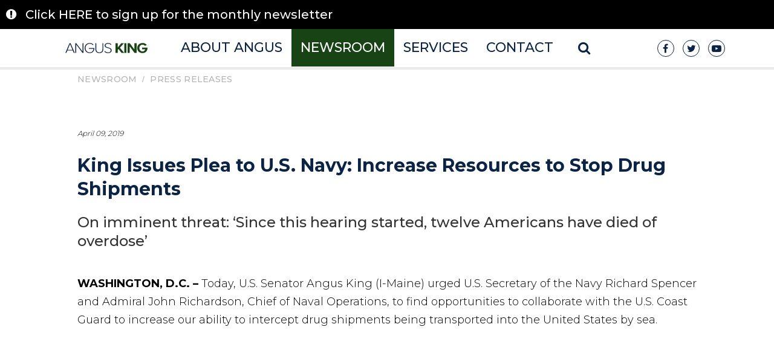

--- FILE ---
content_type: text/html; charset=utf-8
request_url: https://www.king.senate.gov/newsroom/press-releases/king-issues-plea-to-us-navy-increase-resources-to-stop-drug-shipments
body_size: 10762
content:

<!DOCTYPE html>
<!--[if lt IE 7 ]><html lang="en" class="no-js ie ie6"> <![endif]-->
<!--[if IE 7 ]><html lang="en" class="no-js ie ie7"> <![endif]-->
<!--[if IE 8 ]><html lang="en" class="no-js ie ie8"> <![endif]-->
<!--[if IE 9 ]><html lang="en" class="no-js ie ie9"> <![endif]-->
<!--[if IE 10 ]><html lang="en" class="no-js ie ie10"> <![endif]-->
<!--[if IE 11 ]><html lang="en" class="no-js ie ie11"> <![endif]-->
<!--[if gt IE 11]><html lang="en" class="no-js ie"> <![endif]-->
<!--[if !(IE) ]><!-->
<html lang="en" class='no-js'>
<!--<![endif]-->
	<head>
		<meta charset="utf-8">
		<meta http-equiv="X-UA-Compatible" content="IE=edge,chrome=1">
		<meta name="viewport" content="width=device-width, initial-scale=1.0">

<title>King Issues Plea to U.S. Navy: Increase Resources to Stop Drug Shipments</title>
    
    
    
<meta name="google-site-verification" content="16hXhRmzoT9TNlaQxPtiQuI8rnxp2fu8lOm261oN5Ag">		<link rel="apple-touch-icon" sizes="180x180" href="/assets/images/apple-touch-icon.png">
		<link rel="icon" type="image/png" sizes="32x32" href="/assets/images/favicon-32x32.png">
		<link rel="icon" type="image/png" sizes="16x16" href="/assets/images/favicon-16x16.png">
		<link rel="manifest" href="/assets/images/site.webmanifest">
		<link rel="mask-icon" href="/assets/images/safari-pinned-tab.svg" color="#184315">
		<meta name="msapplication-TileColor" content="#184315">
		<meta name="theme-color" content="#ffffff">

		


    <meta name="twitter:card" content="summary_large_image" />


  <meta name="twitter:title" content="King Issues Plea to U.S. Navy: Increase Resources to Stop Drug Shipments | U.S. Senator for Maine">


    <meta name="twitter:image" content="https://www.king.senate.gov/assets/images/sharelogo.jpg?10-22-2020" />

    <meta name="twitter:description" content="&lt;p&gt;&lt;b&gt;WASHINGTON, D.C. – &lt;/b&gt;Today, U.S. Senator Angus King (I-Maine) urged U.S. Secretary of the Navy Richard Spencer and Admiral John Richardson, Chief of Naval Operations, to find opportunities to collaborate with the U.S. Coast Guard to increase our ability to intercept drug shipments being transported into the United States by sea.&lt;/p&gt;&lt;p&gt;&amp;nbsp;&lt;iframe id=&quot;player&quot; type=&quot;text/html&quot; src=&quot;https://www.youtube.com/embed/Eo9F0i1NjqU?enablejsapi=1&quot; frameborder=&quot;0&quot; data-img-src=&quot;https://i.ytimg.com/vi/Eo9F0i1NjqU/hqdefault.jpg&quot; data-vid-src=&quot;https://www.youtube.com/embed/Eo9F0i1NjqU?enablejsapi=1&quot; style=&quot;width: 640px; height: 390px;&quot;&gt;&lt;/iframe&gt;&lt;/p&gt;&lt;p&gt;“I’d like to start my questioning with a plea….Of the hundred-percent [of drug shipments] that we have intelligence on, we’re only able to interdict twenty-five percent because of lack of maritime assets,” &lt;b&gt;said Senator King. &lt;/b&gt;“Since this hearing started, twelve Americans have died of overdoses. Our country is under attack. People are dying. People are dying in my state – one a day. Please, see if you can find a way to allocate [Littoral Combat Ships] or other maritime assets to work with the Coast Guard to interdict those drug shipments. It is inexcusable that we know of a drug shipment and can’t do anything about it because of a lack of maritime assets… this is a heartfelt request to try to do something that’s within our power to do.”&lt;/p&gt;&lt;p&gt;Also during today’s hearing, Senator King expressed his appreciation for the Navy’s efforts to provide the data requested by Senator King regarding the two deadly 2017 collisions involving the USS Fitzgerald and the USS McCain. The data followed up on a Senate Armed Services Committee &lt;a href=&quot;https://www.propublica.org/article/navy-7th-fleet-armed-services-committee-hearing-philip-davidson-collisions&quot;&gt;hearing&lt;/a&gt; earlier this year, during which Senator King pressed Admiral Philip Davidson on specific ways to prevent fatal collisions in the future. Senator King concluded his recognition of the Navy’s efforts with a request for the leaders to continue to provide, on a quarterly basis, data related to Navy efforts to avoid future collisions.&lt;/p&gt;&lt;p&gt;Senator King ended his questioning by returning to his focus on cybersecurity – urging Navy leaders to ensure that their private sector partners are fully defending themselves from cyberattacks – particularly subcontractors, who can often have smaller operations and may be more vulnerable. Today’s questioning continues his effort to make sure the military’s private sector partners are secure; last month, he &lt;a href=&quot;https://www.king.senate.gov/newsroom/press-releases/king-urges-greater-cybersecurity-resiliency-for-military-contractors&quot;&gt;raised the subject&lt;/a&gt; with leaders of United States Transportation Command and United States European Command during an Armed Services hearing, and in February Senator King took part in a Committee on Energy and Natural Resources (ENR)&amp;nbsp;&lt;a href=&quot;https://www.king.senate.gov/newsroom/press-releases/king-on-risk-of-cyberattacks-this-is-not-a-threat-this-is-happening-now-we-are-under-attack&quot;&gt;hearing on cybersecurity where he emphasized the need for urgent action&lt;/a&gt;. During that hearing, Senator King questioned James Robb, President and CEO of North American Energy Reliability Corporation, about the dangers of foreign equipment in America’s energy grid, and urged Mr. Robb to recommend red teams to America’s utilities.&lt;/p&gt;&lt;p&gt;            &lt;/p&gt;&lt;p&gt;As a member of the Senate Armed Services Committee and the Senate Select Committee on Intelligence, Senator King is recognized as a thoughtful voice on national security and foreign policy issues in the Senate. In addition to his committee work, he serves on the Congressional-Executive Commission on China,&amp;nbsp;&lt;a href=&quot;https://www.king.senate.gov/newsroom/press-releases/king-takes-steps-to-strengthen-us-relationship-with-nato-accepts-appointment-to-senate-nato-observer-group&quot;&gt;the Senate North Atlantic Treaty Organization (NATO) Observer Group&lt;/a&gt;, and the Cyberspace Solarium Commission.&amp;nbsp;&lt;/p&gt;" />


	    <meta property="og:url" content="https://www.king.senate.gov/newsroom/press-releases/king-issues-plea-to-us-navy-increase-resources-to-stop-drug-shipments" />


    <meta property="og:image" content="https://www.king.senate.gov/assets/images/sharelogo.jpg?10-22-2020" />

    <meta property="og:title" content="King Issues Plea to U.S. Navy: Increase Resources to Stop Drug Shipments | " />

    <meta property="og:description" content="&lt;p&gt;&lt;b&gt;WASHINGTON, D.C. – &lt;/b&gt;Today, U.S. Senator Angus King (I-Maine) urged U.S. Secretary of the Navy Richard Spencer and Admiral John Richardson, Chief of Naval Operations, to find opportunities to collaborate with the U.S. Coast Guard to increase our ability to intercept drug shipments being transported into the United States by sea.&lt;/p&gt;&lt;p&gt;&amp;nbsp;&lt;iframe id=&quot;player&quot; type=&quot;text/html&quot; src=&quot;https://www.youtube.com/embed/Eo9F0i1NjqU?enablejsapi=1&quot; frameborder=&quot;0&quot; data-img-src=&quot;https://i.ytimg.com/vi/Eo9F0i1NjqU/hqdefault.jpg&quot; data-vid-src=&quot;https://www.youtube.com/embed/Eo9F0i1NjqU?enablejsapi=1&quot; style=&quot;width: 640px; height: 390px;&quot;&gt;&lt;/iframe&gt;&lt;/p&gt;&lt;p&gt;“I’d like to start my questioning with a plea….Of the hundred-percent [of drug shipments] that we have intelligence on, we’re only able to interdict twenty-five percent because of lack of maritime assets,” &lt;b&gt;said Senator King. &lt;/b&gt;“Since this hearing started, twelve Americans have died of overdoses. Our country is under attack. People are dying. People are dying in my state – one a day. Please, see if you can find a way to allocate [Littoral Combat Ships] or other maritime assets to work with the Coast Guard to interdict those drug shipments. It is inexcusable that we know of a drug shipment and can’t do anything about it because of a lack of maritime assets… this is a heartfelt request to try to do something that’s within our power to do.”&lt;/p&gt;&lt;p&gt;Also during today’s hearing, Senator King expressed his appreciation for the Navy’s efforts to provide the data requested by Senator King regarding the two deadly 2017 collisions involving the USS Fitzgerald and the USS McCain. The data followed up on a Senate Armed Services Committee &lt;a href=&quot;https://www.propublica.org/article/navy-7th-fleet-armed-services-committee-hearing-philip-davidson-collisions&quot;&gt;hearing&lt;/a&gt; earlier this year, during which Senator King pressed Admiral Philip Davidson on specific ways to prevent fatal collisions in the future. Senator King concluded his recognition of the Navy’s efforts with a request for the leaders to continue to provide, on a quarterly basis, data related to Navy efforts to avoid future collisions.&lt;/p&gt;&lt;p&gt;Senator King ended his questioning by returning to his focus on cybersecurity – urging Navy leaders to ensure that their private sector partners are fully defending themselves from cyberattacks – particularly subcontractors, who can often have smaller operations and may be more vulnerable. Today’s questioning continues his effort to make sure the military’s private sector partners are secure; last month, he &lt;a href=&quot;https://www.king.senate.gov/newsroom/press-releases/king-urges-greater-cybersecurity-resiliency-for-military-contractors&quot;&gt;raised the subject&lt;/a&gt; with leaders of United States Transportation Command and United States European Command during an Armed Services hearing, and in February Senator King took part in a Committee on Energy and Natural Resources (ENR)&amp;nbsp;&lt;a href=&quot;https://www.king.senate.gov/newsroom/press-releases/king-on-risk-of-cyberattacks-this-is-not-a-threat-this-is-happening-now-we-are-under-attack&quot;&gt;hearing on cybersecurity where he emphasized the need for urgent action&lt;/a&gt;. During that hearing, Senator King questioned James Robb, President and CEO of North American Energy Reliability Corporation, about the dangers of foreign equipment in America’s energy grid, and urged Mr. Robb to recommend red teams to America’s utilities.&lt;/p&gt;&lt;p&gt;            &lt;/p&gt;&lt;p&gt;As a member of the Senate Armed Services Committee and the Senate Select Committee on Intelligence, Senator King is recognized as a thoughtful voice on national security and foreign policy issues in the Senate. In addition to his committee work, he serves on the Congressional-Executive Commission on China,&amp;nbsp;&lt;a href=&quot;https://www.king.senate.gov/newsroom/press-releases/king-takes-steps-to-strengthen-us-relationship-with-nato-accepts-appointment-to-senate-nato-observer-group&quot;&gt;the Senate North Atlantic Treaty Organization (NATO) Observer Group&lt;/a&gt;, and the Cyberspace Solarium Commission.&amp;nbsp;&lt;/p&gt;" />

	<meta name="date" content="2019-04-09" />

		


		

		

    

<script>
  var application = {
    "config": {
      "tinymce": {
        "plugins": {
          "selectvideo": {
            "player": "jwplayer", // should be set to "legacy" or "jwplayer" currently
            "youtube": true, // set to true to write the youtube tags for youtube videos
            "width": "100%", // set width and height on the containing element
            "height": "100%",
            "tracking": true
          }
        }
      }
    },
    "fn": { // deprecated mootools 1.2 stuff that we'll probably still use once we upgrade fully to 1.3
      "defined": function(obj) {
        return (obj != undefined);
      },
      "check": function(obj) {
        return !!(obj || obj === 0);
      }
    },
    "form": {
      "processed":"null",
    },
    "friendly_urls":false,
      "map": {
        "width": "100%", // set width and height on the containing element
        "height": "100%"
      },
    "siteroot": "https://www.king.senate.gov/",
    "theme": "",
    "webroot": "https://www.king.senate.gov/",
    "assetWebroot": "https://www.king.senate.gov/"
  };
</script >
		
			
			
			
			
			
			<link rel="stylesheet" type="text/css" href="https://www.king.senate.gov/styles/common.css?cache=202511211"/>
			

			<link rel="stylesheet" href="https://maxcdn.bootstrapcdn.com/font-awesome/4.7.0/css/font-awesome.min.css"/>

			<script src="https://www.king.senate.gov/scripts/jquery/jquery.min.js"></script>
			<script src="https://www.king.senate.gov/scripts/bootstrap/bootstrap.min.js"></script>
<script src="https://assets.adobedtm.com/566dc2d26e4f/f8d2f26c1eac/launch-3a705652822d.min.js"></script>

	<script src="https://www.king.senate.gov/scripts/mootools/mootools.js"></script>
	<script src="https://www.king.senate.gov/scripts/mootools/mootools-more.js"></script>

			
			
			<script>
				window.top['site_path'] = "54A08D5D-1764-4E4A-921E-C17F48E25D9F";
			</script>
			

			<link href="https://fonts.googleapis.com/css?family=Montserrat:300,500,700" rel="stylesheet">
			<script type="text/javascript" async await src="https://use.fontawesome.com/33b57f0e97.js"></script>
			

	</head>
	<body
 id='newsroom' 		class=' '>
		
		<!-- in sen-n -->
		<!--stopindex-->
		
		<div class="js-header">






<a href="#aria-skip-nav" class="sr-only">Skip to content</a>
<div class="js-header-container header header--internal " >
	<div class="js-header-nav-bar header__nav-bar header__nav-bar--internal row">
    <div class="js-header-banner header_banner">
        <div class="container">
            <div class="header_banner__container">
                <div class="header_banner__alert-icon pull-left">
                    <span class="fa fa-exclamation-circle" aria-hidden="true">&nbsp;&nbsp;&nbsp;</span>
                </div>
                <div>
                        <a class="header_banner__headline" href="https://www.king.senate.gov/contact/newsletter-sign-up">Click HERE to sign up for the monthly newsletter</a>
                </div>
            </div>
        </div>
    </div>

		
		<div class="col-md-offset-1 col-md-2 hidden-sm hidden-xs text-center js-header-internal-logo header--internal__logo " >
			<a href="/" ><div><img src="https://www.king.senate.gov/assets/images/logo-internal.svg" width="70%" height="90%" alt="Angus King Logo" /></div></a>
		</div>
		<div class="col-md-3 hidden-lg hidden-md hidden-sm text-center header--internal__logo header--internal__logo--mobile " >
			<a href="/" ><div><img src="https://www.king.senate.gov/assets/images/logo-interior-mobile.png" alt="Angus King Logo" width="100%" /></div></a>
		</div>
		
		<div class="col-md-7 col-sm-12 col-xs-12 navigation navigation--header">

	<nav id="js-nav-bar" class="navbar nav-bar hidden-sm hidden-xs">
		<ul class="js-navbar-nav navbar-nav nav-bar__block list-unstyled">
				<li class="
					nav-item nav-bar__list dropdown">
					<a class="nav-link nav-bar__link nav-bar__link--top" href="https://www.king.senate.gov/about">About Angus</a>
						<ul class="child-dropdown list-unstyled ">
									<li class="child-dropdown__element">
										<a
											class="
												child-dropdown__element--link"
											href="https://www.king.senate.gov/about"
										>Biography</a>
									</li>
									<li class="child-dropdown__element">
										<a
											class="
												child-dropdown__element--link"
											href="https://www.king.senate.gov/about/committee-assignments"
										>Committee Assignments</a>
									</li>
									<li class="child-dropdown__element">
										<a
											class="
												child-dropdown__element--link"
											href="https://www.king.senate.gov/about/issues"
										>Issues</a>
									</li>
									<li class="child-dropdown__element">
										<a
											class="
												child-dropdown__element--link"
											href="https://www.king.senate.gov/about/legislation"
										>Legislation</a>
									</li>
									<li class="child-dropdown__element">
										<a
											class="
												child-dropdown__element--link"
											href="https://www.king.senate.gov/about/voting-record"
										>Voting Record</a>
									</li>
						</ul>
				</li>
				<li class="
					nav-item nav-bar__list dropdown">
					<a class="nav-link nav-bar__link nav-bar__link--top							nav-bar__link--top--selected
" href="https://www.king.senate.gov/newsroom">Newsroom</a>
						<ul class="child-dropdown list-unstyled ">
									<li class="child-dropdown__element">
										<a
											class="
												child-dropdown__element--link													child-dropdown__element--link--selected
"
											href="https://www.king.senate.gov/newsroom/press-releases"
										>Press Releases</a>
									</li>
									<li class="child-dropdown__element">
										<a
											class="
												child-dropdown__element--link"
											href="https://www.king.senate.gov/investing-in-maine"
										>Investing in Maine</a>
									</li>
									<li class="child-dropdown__element">
										<a
											class="
												child-dropdown__element--link"
											href="https://www.king.senate.gov/answering-the-call"
										>Maine’s Veteran Voices</a>
									</li>
									<li class="child-dropdown__element">
										<a
											class="
												child-dropdown__element--link"
											href="https://www.king.senate.gov/newsroom/multimedia"
										>Video Clips</a>
									</li>
									<li class="child-dropdown__element">
										<a
											class="
												child-dropdown__element--link"
											href="https://www.king.senate.gov/newsroom/inside-maine-podcast"
										>Podcast</a>
									</li>
									<li class="child-dropdown__element">
										<a
											class="
												child-dropdown__element--link"
											href="https://www.king.senate.gov/monthly-newsletter"
										>Monthly Newsletter</a>
									</li>
						</ul>
				</li>
				<li class="
					nav-item nav-bar__list dropdown">
					<a class="nav-link nav-bar__link nav-bar__link--top" href="https://www.king.senate.gov/services">Services</a>
						<ul class="child-dropdown list-unstyled extra-length">
									<li class="child-dropdown__element">
										<a
											class="
												child-dropdown__element--link"
											href="https://www.king.senate.gov/appropriations-requests"
										>CDS and Appropriations Requests</a>
									</li>
									<li class="child-dropdown__element">
										<a
											class="
												child-dropdown__element--link"
											href="https://www.king.senate.gov/services/grants"
										>Grants</a>
									</li>
									<li class="child-dropdown__element">
										<a
											class="
												child-dropdown__element--link"
											href="https://www.king.senate.gov/services/special-recognitions"
										>Special Recognitions</a>
									</li>
									<li class="child-dropdown__element">
										<a
											class="
												child-dropdown__element--link"
											href="https://www.king.senate.gov/services/flag-request"
										>Flag Requests</a>
									</li>
									<li class="child-dropdown__element">
										<a
											class="
												child-dropdown__element--link"
											href="https://www.king.senate.gov/services/internships"
										>Internships</a>
									</li>
									<li class="child-dropdown__element">
										<a
											class="
												child-dropdown__element--link"
											href="https://www.king.senate.gov/services/student-resources"
										>Student Resources</a>
									</li>
									<li class="child-dropdown__element">
										<a
											class="
												child-dropdown__element--link"
											href="https://www.king.senate.gov/services/veterans-services"
										>Veterans Services</a>
									</li>
									<li class="child-dropdown__element">
										<a
											class="
												child-dropdown__element--link"
											href="https://www.king.senate.gov/services/visiting-dc"
										>Visiting DC</a>
									</li>
									<li class="child-dropdown__element">
										<a
											class="
												child-dropdown__element--link"
											href="https://www.king.senate.gov/services/academy-nominations"
										>Academy Nominations</a>
									</li>
									<li class="child-dropdown__element">
										<a
											class="
												child-dropdown__element--link"
											href="https://www.king.senate.gov/services/capitol-coffee"
										>Capitol Coffees</a>
									</li>
						</ul>
				</li>
				<li class="
					nav-item nav-bar__list dropdown">
					<a class="nav-link nav-bar__link nav-bar__link--top" href="https://www.king.senate.gov/contact-home">Contact</a>
						<ul class="child-dropdown list-unstyled ">
									<li class="child-dropdown__element">
										<a
											class="
												child-dropdown__element--link"
											href="https://www.king.senate.gov/contact"
										>Write to Angus</a>
									</li>
									<li class="child-dropdown__element">
										<a
											class="
												child-dropdown__element--link"
											href="https://www.king.senate.gov/services/help-with-federal-agency"
										>Help With A Federal Agency</a>
									</li>
									<li class="child-dropdown__element">
										<a
											class="
												child-dropdown__element--link"
											href="https://www.king.senate.gov/contact/office-locations"
										>Office Locations</a>
									</li>
									<li class="child-dropdown__element">
										<a
											class="
												child-dropdown__element--link"
											href="https://www.king.senate.gov/contact/newsletter-sign-up"
										>Newsletter Sign-up</a>
									</li>
									<li class="child-dropdown__element">
										<a
											class="
												child-dropdown__element--link"
											href="https://www.king.senate.gov/contact/scheduling-requests"
										>Scheduling Requests</a>
									</li>
						</ul>
				</li>
			
			<li class="search hidden-sm hidden-xs">
				<form role="search" method="get" action="/search">
					<label for="search-field" style="text-indent:-9000px;">search</label>
					<input class="js-search-field search__field" type="search" id="search-field" name="q" placeholder="Search">
					<span class="fa fa-times js-search-clear search__clear hidden" aria-hidden="true"></span>
					<button class="search__button js-search-button" type="button">
						<span class="fa fa-search search__icon" aria-hidden="true"><span class="hidden">x</span></span>
					</button>
				</form>
			</li>
<script class="text/javascript">
	var $home = $('html').find('.header__nav-bar--home');
	
	$('.js-search-button').click(function(e) {

		if ($(this).attr('type') == 'button') {
			if (!$('.js-search-field').val() || !$(this).hasClass('search__button--showing')) {
				e.preventDefault();
				$(this).toggleClass('search__button--showing')
				$('.js-search-field').toggleClass('search__field--showing');
				$('.js-search-clear').toggleClass('hidden');
				var $internal = $('html').find('.header__nav-bar--internal');
				if ($home.length) {
					$home.toggleClass('header__nav-bar--home');
					$home.children('.social-box').toggle();
				} else {
					$internal.children('.social-box').toggle();
				}
				if ($internal.length) {
					$internal.children('.js-header-internal-logo').toggleClass('visibility-hidden');
				}
			} else {
				$('.js-search-button').attr('type', 'submit');
			}
		}

		$('.js-search-field').change(function(e) {
			if ($(this).val() && $('.js-search-button').attr('type') == 'button') {
				$('.js-search-button').attr('type', 'submit');
			} else if (!$(this).val() && $('.js-search-button').attr('type') == 'submit') {
				$('.js-search-button').attr('type', 'button');
			}
		});

		$('.js-search-clear').click(function(e) {
			$('.js-search-field').val('');
			$('.js-search-button').attr('type', 'button');
			$('.js-search-button').trigger('click');			
		})

	});
</script>
		</ul>
	</nav>
<script type="text/javascript">
    function setMargin() {
        var $navbar = $('#js-nav-bar');
        var $navbarNav = $('.js-navbar-nav');
        var margin = ($navbar.width() - $navbarNav.width() - $(window).width() / 12) / 2;

        if (margin) {
            $navbarNav.css('marginLeft', margin);
        }
    }

    $(document).ready(function() {
        setMargin();
    });

    $(window).resize(function(){
        setMargin();
    })
</script>


<div class="nav--mobile visible-sm">
	<a data-toggle="modal" data-target="#nav-mobile-modal" class="nav--mobile__hamburger">
		<span class="fa fa-bars" aria-hidden="true"></span>
	</a>
	
	<a class="nav--mobile__logo " href="/">
		<span class="nav--mobile__logo--angus">Angus</span>King
	</a>
	<a class="pull-right" data-toggle="modal" data-target="#search-mobile-modal">
		<span class="fa fa-search" aria-hidden="true"></span>
	</a>
</div>
<div class="nav--mobile visible-xs">
	<a data-toggle="modal" data-target="#nav-mobile-modal" class="nav--mobile__hamburger">
		<span class="fa fa-bars" aria-hidden="true"></span>
	</a>
	<a data-toggle="modal" data-target="#search-mobile-modal">
		<span class="fa fa-search" aria-hidden="true"></span>
	</a>
	<a class="pull-right" href="/contact">
		<span class="fa fa-envelope-o" aria-hidden="true">
			<span class="sr-only">Contact</span>
		</span>
	</a>
</div>

<div class="modal theme-modal" id="nav-mobile-modal" tabindex="-1" role="dialog" aria-labelledby="nav-mobile-modal" aria-hidden="true">
  <div class="modal-dialog">
    <div class="modal-content">
      <div class="modal-header">
        <button class="theme-modal__close--light" type="button" data-dismiss="modal"><span aria-hidden="true">&times;</span><span class="sr-only">Close</span></button>
      </div>
      <div class="modal-body">
        <ul class="list-unstyled text-center">
				<li class="theme-modal__list">
					<a href="https://www.king.senate.gov/about"
					>About Angus</a>
						<ul class="list-unstyled">
									<li class="text-center theme-modal__list__child">
										<a href="https://www.king.senate.gov/about"
										>Biography</a>
									</li>
									<li class="text-center theme-modal__list__child">
										<a href="https://www.king.senate.gov/about/committee-assignments"
										>Committee Assignments</a>
									</li>
									<li class="text-center theme-modal__list__child">
										<a href="https://www.king.senate.gov/about/issues"
										>Issues</a>
									</li>
									<li class="text-center theme-modal__list__child">
										<a href="https://www.king.senate.gov/about/legislation"
										>Legislation</a>
									</li>
									<li class="text-center theme-modal__list__child">
										<a href="https://www.king.senate.gov/about/voting-record"
										>Voting Record</a>
									</li>
						</ul>
				</li>
				<li class="theme-modal__list">
					<a href="https://www.king.senate.gov/newsroom"
					>Newsroom</a>
						<ul class="list-unstyled">
									<li class="text-center theme-modal__list__child">
										<a href="https://www.king.senate.gov/newsroom/press-releases"
										>Press Releases</a>
									</li>
									<li class="text-center theme-modal__list__child">
										<a href="https://www.king.senate.gov/investing-in-maine"
										>Investing in Maine</a>
									</li>
									<li class="text-center theme-modal__list__child">
										<a href="https://www.king.senate.gov/answering-the-call"
										>Maine’s Veteran Voices</a>
									</li>
									<li class="text-center theme-modal__list__child">
										<a href="https://www.king.senate.gov/newsroom/multimedia"
										>Video Clips</a>
									</li>
									<li class="text-center theme-modal__list__child">
										<a href="https://www.king.senate.gov/newsroom/inside-maine-podcast"
										>Podcast</a>
									</li>
									<li class="text-center theme-modal__list__child">
										<a href="https://www.king.senate.gov/monthly-newsletter"
										>Monthly Newsletter</a>
									</li>
						</ul>
				</li>
				<li class="theme-modal__list">
					<a href="https://www.king.senate.gov/services"
					>Services</a>
						<ul class="list-unstyled">
									<li class="text-center theme-modal__list__child">
										<a href="https://www.king.senate.gov/appropriations-requests"
										>CDS and Appropriations Requests</a>
									</li>
									<li class="text-center theme-modal__list__child">
										<a href="https://www.king.senate.gov/services/grants"
										>Grants</a>
									</li>
									<li class="text-center theme-modal__list__child">
										<a href="https://www.king.senate.gov/services/special-recognitions"
										>Special Recognitions</a>
									</li>
									<li class="text-center theme-modal__list__child">
										<a href="https://www.king.senate.gov/services/flag-request"
										>Flag Requests</a>
									</li>
									<li class="text-center theme-modal__list__child">
										<a href="https://www.king.senate.gov/services/internships"
										>Internships</a>
									</li>
									<li class="text-center theme-modal__list__child">
										<a href="https://www.king.senate.gov/services/student-resources"
										>Student Resources</a>
									</li>
									<li class="text-center theme-modal__list__child">
										<a href="https://www.king.senate.gov/services/veterans-services"
										>Veterans Services</a>
									</li>
									<li class="text-center theme-modal__list__child">
										<a href="https://www.king.senate.gov/services/visiting-dc"
										>Visiting DC</a>
									</li>
									<li class="text-center theme-modal__list__child">
										<a href="https://www.king.senate.gov/services/academy-nominations"
										>Academy Nominations</a>
									</li>
									<li class="text-center theme-modal__list__child">
										<a href="https://www.king.senate.gov/services/capitol-coffee"
										>Capitol Coffees</a>
									</li>
						</ul>
				</li>
				<li class="theme-modal__list">
					<a href="https://www.king.senate.gov/contact-home"
					>Contact</a>
						<ul class="list-unstyled">
									<li class="text-center theme-modal__list__child">
										<a href="https://www.king.senate.gov/contact"
										>Write to Angus</a>
									</li>
									<li class="text-center theme-modal__list__child">
										<a href="https://www.king.senate.gov/services/help-with-federal-agency"
										>Help With A Federal Agency</a>
									</li>
									<li class="text-center theme-modal__list__child">
										<a href="https://www.king.senate.gov/contact/office-locations"
										>Office Locations</a>
									</li>
									<li class="text-center theme-modal__list__child">
										<a href="https://www.king.senate.gov/contact/newsletter-sign-up"
										>Newsletter Sign-up</a>
									</li>
									<li class="text-center theme-modal__list__child">
										<a href="https://www.king.senate.gov/contact/scheduling-requests"
										>Scheduling Requests</a>
									</li>
						</ul>
				</li>
	      </ul>
      </div>
    </div>
  </div>
</div>

<div class="modal theme-modal" id="search-mobile-modal" tabindex="-1" role="dialog" aria-labelledby="search-mobile-modal" aria-hidden="true">
	<div class="modal-dialog">
		<div class="modal-content">
			<div class="modal-header">
        		<button class="theme-modal__close--light" type="button" data-dismiss="modal"><span aria-hidden="true">&times;</span><span class="sr-only">Close</span></button>
			</div>
			<div class="modal-body">
				<div class="text-center">
					<form aria-label="search" id="sitesearch" role="search" method="get" action="/search" class="form-inline">
						<label class="hidden" for="q" >searchModal</label>
						<input type="search" class="theme-modal__search-field" name="q" id="q" placeholder="Search">
						<button class="search__button" aria-label="submit" type="submit">
							<span class="fa fa-search" aria-hidden="true"></span>
						</button>
					</form>
				</div>
			</div>
		</div>
	</div>
</div>
		</div>
		
		<div class="col-md-2 hidden-sm hidden-xs social-box social-box--home-top">
<ul class="list-unstyled social-box__element-box">
    <li class="social-box__element">
        <a class="social-box__link" href="https://www.facebook.com/SenatorAngusSKingJr" target="_blank">
            <i class="fa fa-facebook social-box__icon social-box__icon--facebook">
                <span class="hidden">Senator King Facebook</span>
            </i>
        </a>
    </li>
    <li class="social-box__element">
        <a class="social-box__link" href="https://twitter.com/SenAngusKing" target="_blank">
            <i class="fa fa-twitter social-box__icon social-box__icon--twitter">
                <span class="hidden">Senator King Twitter</span>
            </i>
        </a>
    </li>
    <li class="social-box__element">
        <a class="social-box__link" href="https://www.youtube.com/user/senatorangusking?feature=watch" target="_blank">
            <i class="fa fa-youtube-play social-box__icon social-box__icon--youtube">
                <span class="hidden">Senator King Youtube</span>
            </i>
        </a>
    </li>
</ul>
		</div>
	</div>
</div>
<script type="text/javascript">
	$(document).ready(function(){

	var bodyId = 'newsroom';
	var navBarHeight = $('.js-header-nav-bar').height();
	var homeClass = 'header__nav-bar--home';
	var internalClass = 'header__nav-bar--internal';
	var showingButtonClass = 'search__button--showing';
	var headerBanenrHeight = $('.js-header-banner').height();

	if (headerBanenrHeight) {
		headerBanenrHeight += 20;
	}

	$(window).scroll(function() {
		var scroll = $(window).scrollTop();
		var $searchButton = $('.js-search-button');
		var $internalLogo = $('.js-header-internal-logo');
		var $headerHomeArrow = $('.js-header-home-arrow')
		var $headerNavBar = $('.js-header-nav-bar');

		if (scroll >= 400) {
			if ($internalLogo.hasClass('visibility-hidden') && !$searchButton.hasClass(showingButtonClass)) {
				$internalLogo.removeClass('visibility-hidden');
			}
			if (!$headerHomeArrow.hasClass('hidden')) {
				$headerHomeArrow.addClass('hidden');
				$headerHomeArrow.removeClass('visible-lg');
				$headerHomeArrow.removeClass('visible-md')
			}
			if ($headerNavBar.hasClass(homeClass)) {
				$headerNavBar.removeClass(homeClass);
			}
			if (!$headerNavBar.hasClass(internalClass)) {
				$headerNavBar.addClass(internalClass);
			}
		} else if (bodyId == 'home') {
			if (!$internalLogo.hasClass('visibility-hidden')) {
				$internalLogo.addClass('visibility-hidden');
			}
			if ($headerHomeArrow.hasClass('hidden')) {
				$headerHomeArrow.removeClass('hidden');
				$headerHomeArrow.addClass('visible-lg');
				$headerHomeArrow.addClass('visible-md');
			}
			if (!$headerNavBar.hasClass(homeClass)) {
				$headerNavBar.addClass(homeClass);
			}
			if ($headerNavBar.hasClass(internalClass)) {
				$headerNavBar.removeClass(internalClass);
			}
		}
	})

	function adjustPaddingTop() {
		var $internalLogo = $('.js-header-internal-logo');
		var $nav = $('.js-navbar-nav');
		var topPadding = $nav.height() / 2;

		if (topPadding) {
			$internalLogo.css('paddingTop', topPadding);
		}
	}

	$(window).ready(function() {
		adjustPaddingTop();
		$('.js-header-container').css('minHeight', navBarHeight);
	})

	$(window).resize(function() {
		adjustPaddingTop();
		$('.js-header-container').css('minHeight', navBarHeight);
	})
	})
</script>
<div class="clearfix"></div>
<div id="aria-skip-nav"></div>
		</div>
		<div class="js-pagetop">
		</div>

		<div class="clearfix"></div>

		<!--startindex-->
    <div class="js-content container main-wrapper ">
        
        
	<div class="js-breadcrumbs breadcrumbs">
		<ol class='list-inline'>
						<li><a class="breadcrumbs__link" href="https://www.king.senate.gov/newsroom">Newsroom</a></li>
					/
						<li><a class="breadcrumbs__link" href="https://www.king.senate.gov/newsroom/press-releases">Press Releases</a></li>
		</ol>
	</div>
	<div class="js-interior interior press-release">
		<p><em class="press-release__date">April 09, 2019</em></p>
		<h2 class="interior__title press-release__title">King Issues Plea to U.S. Navy: Increase Resources to Stop Drug Shipments</h2>
			<h3 class="press-release__subtitle">On imminent threat: ‘Since this hearing started, twelve Americans have died of overdose’</h3>

		<div class="press-release__body">
			<p><b>WASHINGTON, D.C. – </b>Today, U.S. Senator Angus King (I-Maine) urged U.S. Secretary of the Navy Richard Spencer and Admiral John Richardson, Chief of Naval Operations, to find opportunities to collaborate with the U.S. Coast Guard to increase our ability to intercept drug shipments being transported into the United States by sea.</p><p>&nbsp;<iframe id="player" type="text/html" src="https://www.youtube.com/embed/Eo9F0i1NjqU?enablejsapi=1" frameborder="0" data-img-src="https://i.ytimg.com/vi/Eo9F0i1NjqU/hqdefault.jpg" data-vid-src="https://www.youtube.com/embed/Eo9F0i1NjqU?enablejsapi=1" style="width: 640px; height: 390px;"></iframe></p><p>“I’d like to start my questioning with a plea….Of the hundred-percent [of drug shipments] that we have intelligence on, we’re only able to interdict twenty-five percent because of lack of maritime assets,” <b>said Senator King. </b>“Since this hearing started, twelve Americans have died of overdoses. Our country is under attack. People are dying. People are dying in my state – one a day. Please, see if you can find a way to allocate [Littoral Combat Ships] or other maritime assets to work with the Coast Guard to interdict those drug shipments. It is inexcusable that we know of a drug shipment and can’t do anything about it because of a lack of maritime assets… this is a heartfelt request to try to do something that’s within our power to do.”</p><p>Also during today’s hearing, Senator King expressed his appreciation for the Navy’s efforts to provide the data requested by Senator King regarding the two deadly 2017 collisions involving the USS Fitzgerald and the USS McCain. The data followed up on a Senate Armed Services Committee <a href="https://www.propublica.org/article/navy-7th-fleet-armed-services-committee-hearing-philip-davidson-collisions">hearing</a> earlier this year, during which Senator King pressed Admiral Philip Davidson on specific ways to prevent fatal collisions in the future. Senator King concluded his recognition of the Navy’s efforts with a request for the leaders to continue to provide, on a quarterly basis, data related to Navy efforts to avoid future collisions.</p><p>Senator King ended his questioning by returning to his focus on cybersecurity – urging Navy leaders to ensure that their private sector partners are fully defending themselves from cyberattacks – particularly subcontractors, who can often have smaller operations and may be more vulnerable. Today’s questioning continues his effort to make sure the military’s private sector partners are secure; last month, he <a href="https://www.king.senate.gov/newsroom/press-releases/king-urges-greater-cybersecurity-resiliency-for-military-contractors">raised the subject</a> with leaders of United States Transportation Command and United States European Command during an Armed Services hearing, and in February Senator King took part in a Committee on Energy and Natural Resources (ENR)&nbsp;<a href="https://www.king.senate.gov/newsroom/press-releases/king-on-risk-of-cyberattacks-this-is-not-a-threat-this-is-happening-now-we-are-under-attack">hearing on cybersecurity where he emphasized the need for urgent action</a>. During that hearing, Senator King questioned James Robb, President and CEO of North American Energy Reliability Corporation, about the dangers of foreign equipment in America’s energy grid, and urged Mr. Robb to recommend red teams to America’s utilities.</p><p>            </p><p>As a member of the Senate Armed Services Committee and the Senate Select Committee on Intelligence, Senator King is recognized as a thoughtful voice on national security and foreign policy issues in the Senate. In addition to his committee work, he serves on the Congressional-Executive Commission on China,&nbsp;<a href="https://www.king.senate.gov/newsroom/press-releases/king-takes-steps-to-strengthen-us-relationship-with-nato-accepts-appointment-to-senate-nato-observer-group">the Senate North Atlantic Treaty Organization (NATO) Observer Group</a>, and the Cyberspace Solarium Commission.&nbsp;</p>
		</div>
<div class="share-bar">
    <a class="js-sharetool js-print btn btn-default share-bar__link">Print</a>
    <a class="js-sharetool js-email btn btn-default share-bar__link">Email</a>
    <span class="js-sharetool js-facebook" >
        <a class="btn btn-default share-bar__link share-bar__link--facebook"><span class ="fa fa-thumbs-o-up" ></span> share</a>
    </span>
    <span class="js-sharetool js-tweet" >
        <a class="btn btn-default share-bar__link share-bar__link--twitter"><span class="fa fa-twitter"></span> tweet</a>
    </span>
</div>

	<script>
		if ($('.js-sharetool')) {
			$('.js-sharetool').bind('click', function () {

				var shareLnk = $(this).attr('data-link');
				if (!shareLnk) {
					shareLnk = window.location.href.replace(/\/?$/, ''); // <-- removing trailing slash window.location.href.slice(-1) === '/' ? window.location.href.slice(0, 1) : window.location.href;
				}
				var caption = "Check this out!"
				var lnk;
				var newWindow;

				if ($(this).hasClass('js-tweet')) {
					lnk = 'https://www.twitter.com/share?url=' + encodeURIComponent(shareLnk);
					newWindow = window.open(lnk, 'twitter', "height=450,width=600");
				}

				if ($(this).hasClass('js-facebook')) {
					lnk = 'https://www.facebook.com/sharer/sharer.php?u=' + encodeURIComponent(shareLnk) + '&display=popup';
					newWindow = window.open(lnk, 'facebook', "height=450,width=600");
				}

				if ($(this).hasClass('js-email')) {
					var lb = '%0D%0A'; 
					var body = 'From https://www.king.senate.gov/:' + lb + lb + caption + lb + lb + shareLnk;
					window.location.href = 'mailto:?subject=' + caption + '&body=' + body;
				}

				if ($(this).hasClass('js-print')) {
					window.print();
				}
			});
		}
	</script>

		<div class="clearfix"></div>
    <hr />
        <a class="pull-right pagination-btn" href="https://www.king.senate.gov/newsroom/press-releases/collins-king-applaud-15-million-investment-to-support-emerging-technologies-in-maines-forest-products-industry">Next Article&nbsp;&raquo;</a>
        <a class="pull-left pagination-btn" href="https://www.king.senate.gov/newsroom/press-releases/senators-collins-king-announce-nearly-2-million-to-protect-maines-air-and-water">&laquo;&nbsp;Previous Article</a>
	</div>
    </div>
		<!--stopindex-->

			<div class="js-footer">
<footer>
  <div class="footer--mobile visible-xs">
    <div class="footer--mobile__location-box text-center">
      <a class="footer--mobile__location-link" href="/contact/office-locations">Office Locations</a>
    </div>
  </div>
  <div class="container footer">
    
    <div class="navigation navigation--footer hidden-sm hidden-xs">
        <div class="navbar nav-bar">
          <ul class="navbar-nav nav-bar__block">
              <li class="nav-item list-unstyled">

                <a class="nav-link nav-bar__link nav-bar__link--footer" href="https://www.king.senate.gov/about"
                >About Angus</a>
              </li>
              <li class="nav-item list-unstyled">

                <a class="nav-link nav-bar__link nav-bar__link--footer                    nav-bar__link--footer--selected
" href="https://www.king.senate.gov/newsroom"
                >Newsroom</a>
              </li>
              <li class="nav-item list-unstyled">

                <a class="nav-link nav-bar__link nav-bar__link--footer" href="https://www.king.senate.gov/services"
                >Services</a>
              </li>
              <li class="nav-item list-unstyled">

                <a class="nav-link nav-bar__link nav-bar__link--footer" href="https://www.king.senate.gov/contact-home"
                >Contact</a>
              </li>
            <li class="nav-item list-unstyled">
              <a class="nav-link nav-bar__link nav-bar__link--footer" href="/contact/office-locations">Office Locations</a>
            </li>
          </ul>
        </div>
    </div>
    
    <div class="social-box social-box--footer">
      <span class="visible-sm-inline-block footer__locations"><a href="/contact/office-locations">Office Locations</a></span>
<ul class="list-unstyled social-box__element-box">
    <li class="social-box__element">
        <a class="social-box__link" href="https://www.facebook.com/SenatorAngusSKingJr" target="_blank">
            <i class="fa fa-facebook social-box__icon social-box__icon--facebook">
                <span class="hidden">Senator King Facebook</span>
            </i>
        </a>
    </li>
    <li class="social-box__element">
        <a class="social-box__link" href="https://twitter.com/SenAngusKing" target="_blank">
            <i class="fa fa-twitter social-box__icon social-box__icon--twitter">
                <span class="hidden">Senator King Twitter</span>
            </i>
        </a>
    </li>
    <li class="social-box__element">
        <a class="social-box__link" href="https://www.youtube.com/user/senatorangusking?feature=watch" target="_blank">
            <i class="fa fa-youtube-play social-box__icon social-box__icon--youtube">
                <span class="hidden">Senator King Youtube</span>
            </i>
        </a>
    </li>
</ul>
    </div>
    
    <div class="footer__sub-nodes">
        <ul class="list-unstyled text-center hidden-sm hidden-xs">
          <li>
            <a href="/privacy-policy">Privacy Policy</a>
          </li>
        </ul>
    </div>
  </div>
</footer>

<script type="text/javascript" class="deferred-script">
  $(window).load(function () {
    var mainbody = $(".js-content").height();
    var mainwindow = $(window).height();
    if (mainbody < mainwindow) {
      var header = $(".js-header").height();
      var pageTop = $(".js-pagetop").height();
      var footer = $(".js-footer").height();
      $(".js-content").css("min-height", mainwindow - header - pageTop - footer);
    }
  });
</script>

<script type="text/javascript">
  function setBreadcrumbMargin($interior, $breadcrumbs) {
    var marginLeft = $interior.css('paddingLeft');
    if (marginLeft) {
      $breadcrumbs.css('marginLeft', marginLeft);
    }
  }

  setBreadcrumbMargin($('div.js-interior'), $('div.js-breadcrumbs'));

  $(window).resize(function() {
    setBreadcrumbMargin($('div.js-interior'), $('div.js-breadcrumbs'));    
  })
</script>
			</div>


<script type="text/javascript">
	$(function() {
		// MOBILE DEVICES
		if( /Android|webOS|iPhone|iPad|iPod|BlackBerry|IEMobile|Opera Mini/i.test(navigator.userAgent) ) {
			$( "body" ).addClass( "mobiledevice" );
			
		};
		if( /iPad/i.test(navigator.userAgent) ) {
			$( "body" ).addClass( "mobiledevicelarge" );
			
		};
		// IE old
		if (/MSIE (\d+\.\d+);/.test(navigator.userAgent)){
			$( "html" ).addClass( "ie" );
		}
		// IE 10
		if( /MSIE 8.0/i.test(navigator.userAgent) ) {
			
			$( "html" ).addClass( "ieold" );

		};
		// IE 10
		if( /MSIE 10.0/i.test(navigator.userAgent) ) {
			
			$( "html" ).addClass( "ie10" );
		};
		// IE 11
		if( /Trident/i.test(navigator.userAgent) ) {
			
			$( "html" ).addClass( "ie" );
		};
	});
</script>
<script src="//platform.twitter.com/widgets.js"></script>



<script type="text/template" class="deferred-script">
	// fix for bootstrap tooltip hide/mootools hide collision
	$$('form input,form select,form textarea, input, .nav-tabs li a').each(function(item) { if (typeof item.hide == 'function') { item.hide = null; } });
	Element.implement({
		'slide': function(how, mode){
			return this;
		}
	});
</script>




<script>
	$(function() {
		$('a').each(function() {
			var $this = $(this);
			var newWin = $this.hasClass('new-win');
			var senExit = $this.hasClass('sen-exit');
			if (newWin === true || senExit === true) {
				var href = $this.attr('href');
				if (typeof href !== 'undefined' && href !== '') {
					if (href.indexOf('javascript:') === -1 && href.charAt(0) !== '#') {
						var uri = (senExit === true) ? '' + encodeURIComponent(href) : href;

						$this.click(function(e) {
							e.preventDefault();
							window.open(uri);
						});
					}
				}
			}
		});
	});
</script>
<!-- Global site tag (gtag.js) - Google Analytics -->
<script async src="https://www.googletagmanager.com/gtag/js?id=UA-41306097-1"></script>
<script>
  window.dataLayer = window.dataLayer || [];
  function gtag(){dataLayer.push(arguments);}
  gtag('js', new Date());
  gtag('config', 'UA-41306097-1');
</script>

<!--[if lt IE 9]>
    <script src="/scripts/html5shiv.js"></script>
    <script src="/scripts/respond.min.js"></script>
    <script src="/scripts/iefixes.js"></script>
<![endif]-->
<!--[if lt IE 9]>
    <script src="/scripts/polyfills/jquery.backgroundSize.js" type="text/javascript"></script>
    <script type="text/javascript">
        $(function() {
            $('.bg-fix').css({'background-size': 'cover'});
        });
    </script>
<![endif]-->
<script type="text/javascript">
    $(function() {
        var ua = navigator.userAgent;
        switch (true){
            case /Android|webOS|iPhone|iPad|iPod|BlackBerry|IEMobile|Opera Mini/i.test(ua):
                /*MOBILE DECIVES*/
                $( "body" ).addClass( "mobiledevice" );
                break;
            case /ipad/i.test(ua):
                $( "body" ).addClass( "mobiledevicelarge" );
                break;
            case /MSIE 8.0/i.test(ua):
                $( "html" ).addClass( "ieold" );
                break;
            case /MSIE 10.0/i.test(ua):
                $( "html" ).addClass( "ie10" );
                break;
            case /MSIE (\d+\.\d+);/.test(ua):
            case /Trident/i.test(ua):
                // IE old
                // Trident - IE 11
                $( "html" ).addClass( "ie" );
                break;
            default:
                break;
        };
    });
</script>
			<script src="//platform.twitter.com/widgets.js"></script>
			
			
			<script type="text/template" class="deferred-script">
				// fix for bootstrap tooltip hide/mootools hide collision
				$$('form input,form select,form textarea, input, .nav-tabs li a').each(function(item) { if (typeof item.hide == 'function') { item.hide = null; } });
				Element.implement({
					'slide': function(how, mode){
						return this;
					}
				});
			</script>

<script>
    application["friendly_urls"] = "false";
    application["maps"] = {
                "width": "100%", // set width and height on the containing element
                "height": "100%"
        };
            application["siteroot"] = "https://www.king.senate.gov/"
            application["webroot"] = "https://www.king.senate.gov/"
    var yt_players = [];
    function onYouTubePlayerAPIReady() {
        var carousel = $('.carousel');
        if (carousel.length > 0) {
            carousel.on('slide', function() {
                if (typeof yt_players != 'undefined' && yt_players.constructor === Array && yt_players.length > 0) {
                    yt_players.each(function(current) {
                        if (application.fn.check(current.player) && typeof current.player.pauseVideo != 'undefined') {
                            current.player.pauseVideo();
                        }
                    });
                }
            });
            //$('.carousel').carousel('cycle');
        }
        Array.each(yt_players, function(video) {
            video.target.innerHTML = "";
            video.player = new YT.Player(video.target, {
                width: video.width,
                height: video.height,
                videoId: video.id,
                playerVars: {
                                controls: 1,
                                showinfo: 0 ,
                                modestbranding: 1,
                                wmode: "transparent"
                        },
                events: {
                    'onStateChange': function(event) {
                        if (event.data == YT.PlayerState.PLAYING) {
                            if (typeof _gaq != 'undefined') { _gaq.push(['_trackEvent', 'Video', 'Play', video.title ]); }
                            //$('.carousel').carousel('pause');
                            carousel.each(function(index) {
                                $(this).carousel('pause');
                            });
                        } else if (event.data == YT.PlayerState.PAUSED) {
                            //if (typeof _gaq != 'undefined') {  _gaq.push(['_trackEvent', 'Video', 'Pause', video.title ]); }
                            //$('.carousel').carousel('cycle');
                        } else if (event.data == YT.PlayerState.ENDED) {
                            if (typeof _gaq != 'undefined') { _gaq.push(['_trackEvent', 'Video', 'Complete', video.title ]); }
                            //carousel.carousel('cycle');
                            carousel.each(function(index) {
                                $(this).carousel('cycle');

                            });
                        }
                    }
                }
            });
        });
    }

    $(function() {
        var tag = document.createElement('script');
        tag.src = "//www.youtube.com/player_api";
        var firstScriptTag = document.getElementsByTagName('script')[0];
        firstScriptTag.parentNode.insertBefore(tag, firstScriptTag);
    });
    function returnfalse() { return false }
</script>
<!-- // transitional require.js stuff; once we shine mootools we should get rid of scripts_to_load and all that, uncomment the stuff below as appropriate, and move over to an amd solution -->
<script>
    $(function() {
        $('a').each(function() {
            var $this = $(this);
            var newWin = $this.hasClass('new-win');
            var senExit = $this.hasClass('sen-exit');
            if (newWin === true || senExit === true) {
                var href = $this.attr('href');
                if (typeof href !== 'undefined' && href !== '') {
                    if (href.indexOf('javascript:') === -1 && href.charAt(0) !== '#') {
                        var uri = (senExit === true) ? '' + encodeURIComponent(href) : href;

                        $this.click(function(e) {
                            e.preventDefault();
                            window.open(uri);
                        });
                    }
                }
            }
        });
    });
</script>
<script>
	(function(d, s, id) {
		var js, fjs = d.getElementsByTagName(s)[0];
		if (d.getElementById(id)) return;
		js = d.createElement(s); js.id = id;
		js.src = 'https://connect.facebook.net/en_US/sdk.js#xfbml=1&version=v3.0&appId=665593820307402&autoLogAppEvents=1';
		fjs.parentNode.insertBefore(js, fjs);
	}(document, 'script', 'facebook-jssdk'));
</script>
		<script type="text/javascript">
			$(function() {
				$("script.deferred-script").each(function() {
					var text = $(this).text();
					eval(text == '' ? this.innerHTML : text);
				});
			});
			sen = true;
		</script>
	</body>
</html>
